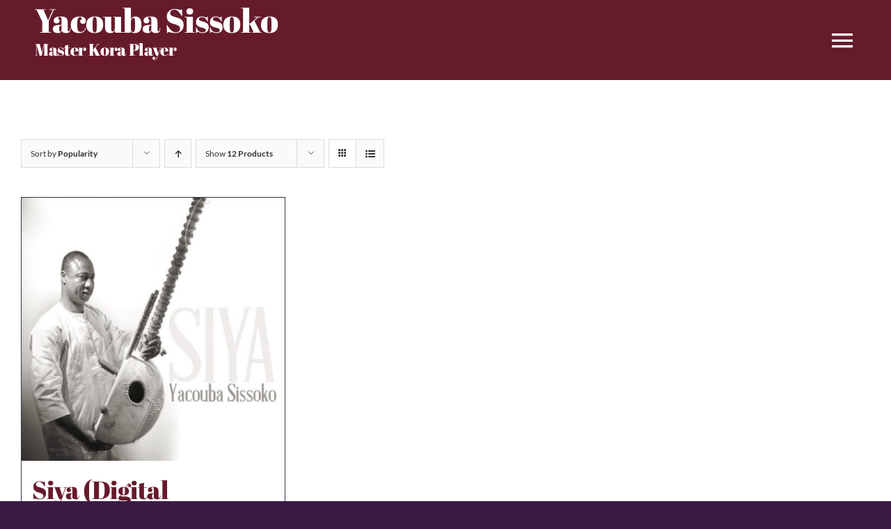

--- FILE ---
content_type: text/html; charset=UTF-8
request_url: https://yacousiskora.com/product-category/albums/?product_orderby=popularity&product_view=grid
body_size: 11758
content:
<!DOCTYPE html>
<html class="avada-html-layout-wide avada-html-header-position-top avada-html-is-archive" lang="en-US" prefix="og: http://ogp.me/ns# fb: http://ogp.me/ns/fb#">
<head>
	<meta http-equiv="X-UA-Compatible" content="IE=edge" />
	<meta http-equiv="Content-Type" content="text/html; charset=utf-8"/>
	<meta name="viewport" content="width=device-width, initial-scale=1" />
	<meta name='robots' content='index, follow, max-image-preview:large, max-snippet:-1, max-video-preview:-1' />

	<!-- This site is optimized with the Yoast SEO plugin v26.8 - https://yoast.com/product/yoast-seo-wordpress/ -->
	<title>Albums Archives - Yacouba Sissoko</title>
	<link rel="canonical" href="https://yacousiskora.com/product-category/albums/" />
	<meta property="og:locale" content="en_US" />
	<meta property="og:type" content="article" />
	<meta property="og:title" content="Albums Archives - Yacouba Sissoko" />
	<meta property="og:url" content="https://yacousiskora.com/product-category/albums/" />
	<meta property="og:site_name" content="Yacouba Sissoko" />
	<meta name="twitter:card" content="summary_large_image" />
	<script type="application/ld+json" class="yoast-schema-graph">{"@context":"https://schema.org","@graph":[{"@type":"CollectionPage","@id":"https://yacousiskora.com/product-category/albums/","url":"https://yacousiskora.com/product-category/albums/","name":"Albums Archives - Yacouba Sissoko","isPartOf":{"@id":"https://yacousiskora.com/#website"},"primaryImageOfPage":{"@id":"https://yacousiskora.com/product-category/albums/#primaryimage"},"image":{"@id":"https://yacousiskora.com/product-category/albums/#primaryimage"},"thumbnailUrl":"https://yacousiskora.com/wp-content/uploads/2022/02/siya.jpg","breadcrumb":{"@id":"https://yacousiskora.com/product-category/albums/#breadcrumb"},"inLanguage":"en-US"},{"@type":"ImageObject","inLanguage":"en-US","@id":"https://yacousiskora.com/product-category/albums/#primaryimage","url":"https://yacousiskora.com/wp-content/uploads/2022/02/siya.jpg","contentUrl":"https://yacousiskora.com/wp-content/uploads/2022/02/siya.jpg","width":544,"height":544},{"@type":"BreadcrumbList","@id":"https://yacousiskora.com/product-category/albums/#breadcrumb","itemListElement":[{"@type":"ListItem","position":1,"name":"Home","item":"https://yacousiskora.com/"},{"@type":"ListItem","position":2,"name":"Albums"}]},{"@type":"WebSite","@id":"https://yacousiskora.com/#website","url":"https://yacousiskora.com/","name":"Yacouba Sissoko","description":"Master Kora Player","potentialAction":[{"@type":"SearchAction","target":{"@type":"EntryPoint","urlTemplate":"https://yacousiskora.com/?s={search_term_string}"},"query-input":{"@type":"PropertyValueSpecification","valueRequired":true,"valueName":"search_term_string"}}],"inLanguage":"en-US"}]}</script>
	<!-- / Yoast SEO plugin. -->


<link rel='dns-prefetch' href='//www.google.com' />
<link rel='dns-prefetch' href='//www.googletagmanager.com' />
<link rel="alternate" type="application/rss+xml" title="Yacouba Sissoko &raquo; Feed" href="https://yacousiskora.com/feed/" />
<link rel="alternate" type="application/rss+xml" title="Yacouba Sissoko &raquo; Comments Feed" href="https://yacousiskora.com/comments/feed/" />
					<link rel="shortcut icon" href="https://yacousiskora.com/wp-content/uploads/2022/03/YS.jpg" type="image/x-icon" />
		
					<!-- Apple Touch Icon -->
			<link rel="apple-touch-icon" sizes="180x180" href="https://yacousiskora.com/wp-content/uploads/2022/03/YS.jpg">
		
					<!-- Android Icon -->
			<link rel="icon" sizes="192x192" href="https://yacousiskora.com/wp-content/uploads/2022/03/YS.jpg">
		
					<!-- MS Edge Icon -->
			<meta name="msapplication-TileImage" content="https://yacousiskora.com/wp-content/uploads/2022/03/YS.jpg">
				<link rel="alternate" type="application/rss+xml" title="Yacouba Sissoko &raquo; Albums Category Feed" href="https://yacousiskora.com/product-category/albums/feed/" />
				
		<meta property="og:locale" content="en_US"/>
		<meta property="og:type" content="article"/>
		<meta property="og:site_name" content="Yacouba Sissoko"/>
		<meta property="og:title" content="Albums Archives - Yacouba Sissoko"/>
				<meta property="og:url" content="https://yacousiskora.com/product/siya-2017/"/>
																				<meta property="og:image" content="https://yacousiskora.com/wp-content/uploads/2022/02/siya.jpg"/>
		<meta property="og:image:width" content="544"/>
		<meta property="og:image:height" content="544"/>
		<meta property="og:image:type" content="image/jpeg"/>
				<style id='wp-img-auto-sizes-contain-inline-css' type='text/css'>
img:is([sizes=auto i],[sizes^="auto," i]){contain-intrinsic-size:3000px 1500px}
/*# sourceURL=wp-img-auto-sizes-contain-inline-css */
</style>
<style id='woocommerce-inline-inline-css' type='text/css'>
.woocommerce form .form-row .required { visibility: visible; }
/*# sourceURL=woocommerce-inline-inline-css */
</style>
<link rel='stylesheet' id='child-style-css' href='https://yacousiskora.com/wp-content/themes/Avada-Child-Theme/style.css?ver=6.9' type='text/css' media='all' />
<link rel='stylesheet' id='fusion-dynamic-css-css' href='https://yacousiskora.com/wp-content/uploads/fusion-styles/e07cc446a8145f1b8ca2c6ab42da31f4.min.css?ver=3.11.9' type='text/css' media='all' />
<script defer type="text/javascript" src="https://yacousiskora.com/wp-includes/js/jquery/jquery.min.js?ver=3.7.1" id="jquery-core-js"></script>
<script type="text/javascript" src="https://yacousiskora.com/wp-content/cache/autoptimize/js/autoptimize_single_c923f969b35fbd0da55291880d0eef6e.js?ver=1.0" id="rcfwc-js-js" defer="defer" data-wp-strategy="defer"></script>
<script type="text/javascript" src="https://www.google.com/recaptcha/api.js?explicit&amp;hl=en_US" id="recaptcha-js" defer="defer" data-wp-strategy="defer"></script>
<script type="text/javascript" src="https://yacousiskora.com/wp-content/plugins/woocommerce/assets/js/jquery-blockui/jquery.blockUI.min.js?ver=2.7.0-wc.10.4.3" id="wc-jquery-blockui-js" defer="defer" data-wp-strategy="defer"></script>
<script type="text/javascript" id="wc-add-to-cart-js-extra">
/* <![CDATA[ */
var wc_add_to_cart_params = {"ajax_url":"/wp-admin/admin-ajax.php","wc_ajax_url":"/?wc-ajax=%%endpoint%%","i18n_view_cart":"View cart","cart_url":"https://yacousiskora.com/cart/","is_cart":"","cart_redirect_after_add":"no"};
//# sourceURL=wc-add-to-cart-js-extra
/* ]]> */
</script>
<script type="text/javascript" src="https://yacousiskora.com/wp-content/plugins/woocommerce/assets/js/frontend/add-to-cart.min.js?ver=10.4.3" id="wc-add-to-cart-js" defer="defer" data-wp-strategy="defer"></script>
<script type="text/javascript" src="https://yacousiskora.com/wp-content/plugins/woocommerce/assets/js/js-cookie/js.cookie.min.js?ver=2.1.4-wc.10.4.3" id="wc-js-cookie-js" defer="defer" data-wp-strategy="defer"></script>
<script type="text/javascript" id="woocommerce-js-extra">
/* <![CDATA[ */
var woocommerce_params = {"ajax_url":"/wp-admin/admin-ajax.php","wc_ajax_url":"/?wc-ajax=%%endpoint%%","i18n_password_show":"Show password","i18n_password_hide":"Hide password"};
//# sourceURL=woocommerce-js-extra
/* ]]> */
</script>
<script type="text/javascript" src="https://yacousiskora.com/wp-content/plugins/woocommerce/assets/js/frontend/woocommerce.min.js?ver=10.4.3" id="woocommerce-js" defer="defer" data-wp-strategy="defer"></script>

<!-- Google tag (gtag.js) snippet added by Site Kit -->
<!-- Google Analytics snippet added by Site Kit -->
<script defer type="text/javascript" src="https://www.googletagmanager.com/gtag/js?id=G-TMNBDTKH96" id="google_gtagjs-js"></script>
<script type="text/javascript" id="google_gtagjs-js-after">
/* <![CDATA[ */
window.dataLayer = window.dataLayer || [];function gtag(){dataLayer.push(arguments);}
gtag("set","linker",{"domains":["yacousiskora.com"]});
gtag("js", new Date());
gtag("set", "developer_id.dZTNiMT", true);
gtag("config", "G-TMNBDTKH96");
//# sourceURL=google_gtagjs-js-after
/* ]]> */
</script>
<link rel="https://api.w.org/" href="https://yacousiskora.com/wp-json/" /><link rel="alternate" title="JSON" type="application/json" href="https://yacousiskora.com/wp-json/wp/v2/product_cat/35" /><link rel="EditURI" type="application/rsd+xml" title="RSD" href="https://yacousiskora.com/xmlrpc.php?rsd" />
<meta name="generator" content="WordPress 6.9" />
<meta name="generator" content="WooCommerce 10.4.3" />
<meta name="generator" content="Site Kit by Google 1.170.0" /><style type="text/css" id="css-fb-visibility">@media screen and (max-width: 640px){.fusion-no-small-visibility{display:none !important;}body .sm-text-align-center{text-align:center !important;}body .sm-text-align-left{text-align:left !important;}body .sm-text-align-right{text-align:right !important;}body .sm-flex-align-center{justify-content:center !important;}body .sm-flex-align-flex-start{justify-content:flex-start !important;}body .sm-flex-align-flex-end{justify-content:flex-end !important;}body .sm-mx-auto{margin-left:auto !important;margin-right:auto !important;}body .sm-ml-auto{margin-left:auto !important;}body .sm-mr-auto{margin-right:auto !important;}body .fusion-absolute-position-small{position:absolute;top:auto;width:100%;}.awb-sticky.awb-sticky-small{ position: sticky; top: var(--awb-sticky-offset,0); }}@media screen and (min-width: 641px) and (max-width: 1024px){.fusion-no-medium-visibility{display:none !important;}body .md-text-align-center{text-align:center !important;}body .md-text-align-left{text-align:left !important;}body .md-text-align-right{text-align:right !important;}body .md-flex-align-center{justify-content:center !important;}body .md-flex-align-flex-start{justify-content:flex-start !important;}body .md-flex-align-flex-end{justify-content:flex-end !important;}body .md-mx-auto{margin-left:auto !important;margin-right:auto !important;}body .md-ml-auto{margin-left:auto !important;}body .md-mr-auto{margin-right:auto !important;}body .fusion-absolute-position-medium{position:absolute;top:auto;width:100%;}.awb-sticky.awb-sticky-medium{ position: sticky; top: var(--awb-sticky-offset,0); }}@media screen and (min-width: 1025px){.fusion-no-large-visibility{display:none !important;}body .lg-text-align-center{text-align:center !important;}body .lg-text-align-left{text-align:left !important;}body .lg-text-align-right{text-align:right !important;}body .lg-flex-align-center{justify-content:center !important;}body .lg-flex-align-flex-start{justify-content:flex-start !important;}body .lg-flex-align-flex-end{justify-content:flex-end !important;}body .lg-mx-auto{margin-left:auto !important;margin-right:auto !important;}body .lg-ml-auto{margin-left:auto !important;}body .lg-mr-auto{margin-right:auto !important;}body .fusion-absolute-position-large{position:absolute;top:auto;width:100%;}.awb-sticky.awb-sticky-large{ position: sticky; top: var(--awb-sticky-offset,0); }}</style>	<noscript><style>.woocommerce-product-gallery{ opacity: 1 !important; }</style></noscript>
			<script type="text/javascript">
			var doc = document.documentElement;
			doc.setAttribute( 'data-useragent', navigator.userAgent );
		</script>
		
	<!-- Global site tag (gtag.js) - Google Analytics -->
<script defer src="https://www.googletagmanager.com/gtag/js?id=UA-212189726-1"></script>
<script>
  window.dataLayer = window.dataLayer || [];
  function gtag(){dataLayer.push(arguments);}
  gtag('js', new Date());

  gtag('config', 'UA-212189726-1');
</script><style id='global-styles-inline-css' type='text/css'>
:root{--wp--preset--aspect-ratio--square: 1;--wp--preset--aspect-ratio--4-3: 4/3;--wp--preset--aspect-ratio--3-4: 3/4;--wp--preset--aspect-ratio--3-2: 3/2;--wp--preset--aspect-ratio--2-3: 2/3;--wp--preset--aspect-ratio--16-9: 16/9;--wp--preset--aspect-ratio--9-16: 9/16;--wp--preset--color--black: #000000;--wp--preset--color--cyan-bluish-gray: #abb8c3;--wp--preset--color--white: #ffffff;--wp--preset--color--pale-pink: #f78da7;--wp--preset--color--vivid-red: #cf2e2e;--wp--preset--color--luminous-vivid-orange: #ff6900;--wp--preset--color--luminous-vivid-amber: #fcb900;--wp--preset--color--light-green-cyan: #7bdcb5;--wp--preset--color--vivid-green-cyan: #00d084;--wp--preset--color--pale-cyan-blue: #8ed1fc;--wp--preset--color--vivid-cyan-blue: #0693e3;--wp--preset--color--vivid-purple: #9b51e0;--wp--preset--color--awb-color-1: #c5bec5;--wp--preset--color--awb-color-2: #726072;--wp--preset--color--awb-color-3: #5f476c;--wp--preset--color--awb-color-4: #661b2b;--wp--preset--color--awb-color-5: #410b2a;--wp--preset--color--awb-color-6: #410b2a;--wp--preset--color--awb-color-7: #a53adc;--wp--preset--color--awb-color-8: #3b1945;--wp--preset--color--awb-color-custom-10: #ffffff;--wp--preset--color--awb-color-custom-11: #000000;--wp--preset--gradient--vivid-cyan-blue-to-vivid-purple: linear-gradient(135deg,rgb(6,147,227) 0%,rgb(155,81,224) 100%);--wp--preset--gradient--light-green-cyan-to-vivid-green-cyan: linear-gradient(135deg,rgb(122,220,180) 0%,rgb(0,208,130) 100%);--wp--preset--gradient--luminous-vivid-amber-to-luminous-vivid-orange: linear-gradient(135deg,rgb(252,185,0) 0%,rgb(255,105,0) 100%);--wp--preset--gradient--luminous-vivid-orange-to-vivid-red: linear-gradient(135deg,rgb(255,105,0) 0%,rgb(207,46,46) 100%);--wp--preset--gradient--very-light-gray-to-cyan-bluish-gray: linear-gradient(135deg,rgb(238,238,238) 0%,rgb(169,184,195) 100%);--wp--preset--gradient--cool-to-warm-spectrum: linear-gradient(135deg,rgb(74,234,220) 0%,rgb(151,120,209) 20%,rgb(207,42,186) 40%,rgb(238,44,130) 60%,rgb(251,105,98) 80%,rgb(254,248,76) 100%);--wp--preset--gradient--blush-light-purple: linear-gradient(135deg,rgb(255,206,236) 0%,rgb(152,150,240) 100%);--wp--preset--gradient--blush-bordeaux: linear-gradient(135deg,rgb(254,205,165) 0%,rgb(254,45,45) 50%,rgb(107,0,62) 100%);--wp--preset--gradient--luminous-dusk: linear-gradient(135deg,rgb(255,203,112) 0%,rgb(199,81,192) 50%,rgb(65,88,208) 100%);--wp--preset--gradient--pale-ocean: linear-gradient(135deg,rgb(255,245,203) 0%,rgb(182,227,212) 50%,rgb(51,167,181) 100%);--wp--preset--gradient--electric-grass: linear-gradient(135deg,rgb(202,248,128) 0%,rgb(113,206,126) 100%);--wp--preset--gradient--midnight: linear-gradient(135deg,rgb(2,3,129) 0%,rgb(40,116,252) 100%);--wp--preset--font-size--small: 12px;--wp--preset--font-size--medium: 20px;--wp--preset--font-size--large: 24px;--wp--preset--font-size--x-large: 42px;--wp--preset--font-size--normal: 16px;--wp--preset--font-size--xlarge: 32px;--wp--preset--font-size--huge: 48px;--wp--preset--spacing--20: 0.44rem;--wp--preset--spacing--30: 0.67rem;--wp--preset--spacing--40: 1rem;--wp--preset--spacing--50: 1.5rem;--wp--preset--spacing--60: 2.25rem;--wp--preset--spacing--70: 3.38rem;--wp--preset--spacing--80: 5.06rem;--wp--preset--shadow--natural: 6px 6px 9px rgba(0, 0, 0, 0.2);--wp--preset--shadow--deep: 12px 12px 50px rgba(0, 0, 0, 0.4);--wp--preset--shadow--sharp: 6px 6px 0px rgba(0, 0, 0, 0.2);--wp--preset--shadow--outlined: 6px 6px 0px -3px rgb(255, 255, 255), 6px 6px rgb(0, 0, 0);--wp--preset--shadow--crisp: 6px 6px 0px rgb(0, 0, 0);}:where(.is-layout-flex){gap: 0.5em;}:where(.is-layout-grid){gap: 0.5em;}body .is-layout-flex{display: flex;}.is-layout-flex{flex-wrap: wrap;align-items: center;}.is-layout-flex > :is(*, div){margin: 0;}body .is-layout-grid{display: grid;}.is-layout-grid > :is(*, div){margin: 0;}:where(.wp-block-columns.is-layout-flex){gap: 2em;}:where(.wp-block-columns.is-layout-grid){gap: 2em;}:where(.wp-block-post-template.is-layout-flex){gap: 1.25em;}:where(.wp-block-post-template.is-layout-grid){gap: 1.25em;}.has-black-color{color: var(--wp--preset--color--black) !important;}.has-cyan-bluish-gray-color{color: var(--wp--preset--color--cyan-bluish-gray) !important;}.has-white-color{color: var(--wp--preset--color--white) !important;}.has-pale-pink-color{color: var(--wp--preset--color--pale-pink) !important;}.has-vivid-red-color{color: var(--wp--preset--color--vivid-red) !important;}.has-luminous-vivid-orange-color{color: var(--wp--preset--color--luminous-vivid-orange) !important;}.has-luminous-vivid-amber-color{color: var(--wp--preset--color--luminous-vivid-amber) !important;}.has-light-green-cyan-color{color: var(--wp--preset--color--light-green-cyan) !important;}.has-vivid-green-cyan-color{color: var(--wp--preset--color--vivid-green-cyan) !important;}.has-pale-cyan-blue-color{color: var(--wp--preset--color--pale-cyan-blue) !important;}.has-vivid-cyan-blue-color{color: var(--wp--preset--color--vivid-cyan-blue) !important;}.has-vivid-purple-color{color: var(--wp--preset--color--vivid-purple) !important;}.has-black-background-color{background-color: var(--wp--preset--color--black) !important;}.has-cyan-bluish-gray-background-color{background-color: var(--wp--preset--color--cyan-bluish-gray) !important;}.has-white-background-color{background-color: var(--wp--preset--color--white) !important;}.has-pale-pink-background-color{background-color: var(--wp--preset--color--pale-pink) !important;}.has-vivid-red-background-color{background-color: var(--wp--preset--color--vivid-red) !important;}.has-luminous-vivid-orange-background-color{background-color: var(--wp--preset--color--luminous-vivid-orange) !important;}.has-luminous-vivid-amber-background-color{background-color: var(--wp--preset--color--luminous-vivid-amber) !important;}.has-light-green-cyan-background-color{background-color: var(--wp--preset--color--light-green-cyan) !important;}.has-vivid-green-cyan-background-color{background-color: var(--wp--preset--color--vivid-green-cyan) !important;}.has-pale-cyan-blue-background-color{background-color: var(--wp--preset--color--pale-cyan-blue) !important;}.has-vivid-cyan-blue-background-color{background-color: var(--wp--preset--color--vivid-cyan-blue) !important;}.has-vivid-purple-background-color{background-color: var(--wp--preset--color--vivid-purple) !important;}.has-black-border-color{border-color: var(--wp--preset--color--black) !important;}.has-cyan-bluish-gray-border-color{border-color: var(--wp--preset--color--cyan-bluish-gray) !important;}.has-white-border-color{border-color: var(--wp--preset--color--white) !important;}.has-pale-pink-border-color{border-color: var(--wp--preset--color--pale-pink) !important;}.has-vivid-red-border-color{border-color: var(--wp--preset--color--vivid-red) !important;}.has-luminous-vivid-orange-border-color{border-color: var(--wp--preset--color--luminous-vivid-orange) !important;}.has-luminous-vivid-amber-border-color{border-color: var(--wp--preset--color--luminous-vivid-amber) !important;}.has-light-green-cyan-border-color{border-color: var(--wp--preset--color--light-green-cyan) !important;}.has-vivid-green-cyan-border-color{border-color: var(--wp--preset--color--vivid-green-cyan) !important;}.has-pale-cyan-blue-border-color{border-color: var(--wp--preset--color--pale-cyan-blue) !important;}.has-vivid-cyan-blue-border-color{border-color: var(--wp--preset--color--vivid-cyan-blue) !important;}.has-vivid-purple-border-color{border-color: var(--wp--preset--color--vivid-purple) !important;}.has-vivid-cyan-blue-to-vivid-purple-gradient-background{background: var(--wp--preset--gradient--vivid-cyan-blue-to-vivid-purple) !important;}.has-light-green-cyan-to-vivid-green-cyan-gradient-background{background: var(--wp--preset--gradient--light-green-cyan-to-vivid-green-cyan) !important;}.has-luminous-vivid-amber-to-luminous-vivid-orange-gradient-background{background: var(--wp--preset--gradient--luminous-vivid-amber-to-luminous-vivid-orange) !important;}.has-luminous-vivid-orange-to-vivid-red-gradient-background{background: var(--wp--preset--gradient--luminous-vivid-orange-to-vivid-red) !important;}.has-very-light-gray-to-cyan-bluish-gray-gradient-background{background: var(--wp--preset--gradient--very-light-gray-to-cyan-bluish-gray) !important;}.has-cool-to-warm-spectrum-gradient-background{background: var(--wp--preset--gradient--cool-to-warm-spectrum) !important;}.has-blush-light-purple-gradient-background{background: var(--wp--preset--gradient--blush-light-purple) !important;}.has-blush-bordeaux-gradient-background{background: var(--wp--preset--gradient--blush-bordeaux) !important;}.has-luminous-dusk-gradient-background{background: var(--wp--preset--gradient--luminous-dusk) !important;}.has-pale-ocean-gradient-background{background: var(--wp--preset--gradient--pale-ocean) !important;}.has-electric-grass-gradient-background{background: var(--wp--preset--gradient--electric-grass) !important;}.has-midnight-gradient-background{background: var(--wp--preset--gradient--midnight) !important;}.has-small-font-size{font-size: var(--wp--preset--font-size--small) !important;}.has-medium-font-size{font-size: var(--wp--preset--font-size--medium) !important;}.has-large-font-size{font-size: var(--wp--preset--font-size--large) !important;}.has-x-large-font-size{font-size: var(--wp--preset--font-size--x-large) !important;}
/*# sourceURL=global-styles-inline-css */
</style>
<link rel='stylesheet' id='wc-stripe-blocks-checkout-style-css' href='https://yacousiskora.com/wp-content/cache/autoptimize/css/autoptimize_single_8603fd0f67260e4e152c0dcb8f719109.css?ver=5149cca93b0373758856' type='text/css' media='all' />
</head>

<body class="archive tax-product_cat term-albums term-35 wp-theme-Avada wp-child-theme-Avada-Child-Theme theme-Avada woocommerce woocommerce-page woocommerce-no-js fusion-image-hovers fusion-pagination-sizing fusion-button_type-flat fusion-button_span-no fusion-button_gradient-linear avada-image-rollover-circle-no avada-image-rollover-yes avada-image-rollover-direction-left fusion-body ltr fusion-sticky-header no-tablet-sticky-header no-mobile-slidingbar no-mobile-totop fusion-disable-outline fusion-sub-menu-fade mobile-logo-pos-left layout-wide-mode avada-has-boxed-modal-shadow-none layout-scroll-offset-full avada-has-zero-margin-offset-top fusion-top-header menu-text-align-center fusion-woo-product-design-classic fusion-woo-shop-page-columns-4 fusion-woo-related-columns-4 fusion-woo-archive-page-columns-3 avada-has-woo-gallery-disabled woo-sale-badge-circle woo-outofstock-badge-top_bar mobile-menu-design-modern fusion-show-pagination-text fusion-header-layout-v6 avada-responsive avada-footer-fx-none avada-menu-highlight-style-bar fusion-search-form-classic fusion-main-menu-search-dropdown fusion-avatar-square avada-sticky-shrinkage avada-dropdown-styles avada-blog-layout-timeline avada-blog-archive-layout-large avada-header-shadow-no avada-menu-icon-position-left avada-has-megamenu-shadow avada-has-mainmenu-dropdown-divider avada-has-header-100-width avada-has-pagetitle-bg-full avada-has-100-footer avada-has-breadcrumb-mobile-hidden avada-has-titlebar-hide avada-has-pagination-padding avada-flyout-menu-direction-fade avada-ec-views-v1" data-awb-post-id="1522">
		<a class="skip-link screen-reader-text" href="#content">Skip to content</a>

	<div id="boxed-wrapper">
		
		<div id="wrapper" class="fusion-wrapper">
			<div id="home" style="position:relative;top:-1px;"></div>
												<div class="fusion-tb-header"><div class="fusion-fullwidth fullwidth-box fusion-builder-row-1 fusion-flex-container hundred-percent-fullwidth non-hundred-percent-height-scrolling fusion-sticky-container fusion-custom-z-index fusion-absolute-container fusion-absolute-position-medium fusion-absolute-position-large" style="--link_hover_color: var(--awb-color1);--link_color: var(--awb-custom10);--awb-border-radius-top-left:0px;--awb-border-radius-top-right:0px;--awb-border-radius-bottom-right:0px;--awb-border-radius-bottom-left:0px;--awb-z-index:99999;--awb-padding-right:50px;--awb-padding-left:50px;--awb-padding-top-small:10px;--awb-padding-right-small:15px;--awb-padding-bottom-small:10px;--awb-padding-left-small:15px;--awb-min-height:100px;--awb-background-color:var(--awb-color4);--awb-sticky-background-color:var(--awb-color4) !important;--awb-sticky-height:80px !important;--awb-flex-wrap:wrap;" data-transition-offset="0" data-scroll-offset="0" data-sticky-height-transition="1" data-sticky-medium-visibility="1" data-sticky-large-visibility="1" ><div class="fusion-builder-row fusion-row fusion-flex-align-items-center fusion-flex-content-wrap" style="width:104% !important;max-width:104% !important;margin-left: calc(-4% / 2 );margin-right: calc(-4% / 2 );"><div class="fusion-layout-column fusion_builder_column fusion-builder-column-0 fusion_builder_column_1_2 1_2 fusion-flex-column" style="--awb-bg-size:cover;--awb-width-large:50%;--awb-margin-top-large:0px;--awb-spacing-right-large:3.84%;--awb-margin-bottom-large:0px;--awb-spacing-left-large:3.84%;--awb-width-medium:50%;--awb-order-medium:0;--awb-spacing-right-medium:3.84%;--awb-spacing-left-medium:3.84%;--awb-width-small:60%;--awb-order-small:0;--awb-spacing-right-small:3.2%;--awb-spacing-left-small:3.2%;"><div class="fusion-column-wrapper fusion-column-has-shadow fusion-flex-justify-content-center fusion-content-layout-column"><div class="fusion-title title fusion-title-1 fusion-title-text fusion-title-size-one" style="--awb-text-color:#ffffff;--awb-margin-top:0px;--awb-margin-bottom:0px;--awb-link-color:#ffffff;--awb-font-size:3em;"><div class="title-sep-container title-sep-container-left fusion-no-large-visibility fusion-no-medium-visibility fusion-no-small-visibility"><div class="title-sep sep- sep-solid" style="border-color:var(--awb-color5);"></div></div><span class="awb-title-spacer fusion-no-large-visibility fusion-no-medium-visibility fusion-no-small-visibility"></span><h1 class="fusion-title-heading title-heading-left fusion-responsive-typography-calculated" style="margin:0;font-size:1em;--fontSize:48;line-height:var(--awb-typography1-line-height);"><a href="https://yacousiskora.com/" class="awb-custom-text-color awb-custom-text-hover-color" target="_self">Yacouba Sissoko</a></h1><span class="awb-title-spacer"></span><div class="title-sep-container title-sep-container-right"><div class="title-sep sep- sep-solid" style="border-color:var(--awb-color5);"></div></div></div><div class="fusion-title title fusion-title-2 fusion-title-text fusion-title-size-one" style="--awb-text-color:#ffffff;--awb-margin-top:0px;--awb-link-color:#ffffff;--awb-font-size:1.5em;"><div class="title-sep-container title-sep-container-left fusion-no-large-visibility fusion-no-medium-visibility fusion-no-small-visibility"><div class="title-sep sep- sep-solid" style="border-color:var(--awb-color5);"></div></div><span class="awb-title-spacer fusion-no-large-visibility fusion-no-medium-visibility fusion-no-small-visibility"></span><h1 class="fusion-title-heading title-heading-left fusion-responsive-typography-calculated" style="margin:0;font-size:1em;--fontSize:24;line-height:var(--awb-typography1-line-height);"><a href="https://yacousiskora.com/" class="awb-custom-text-color awb-custom-text-hover-color" target="_self">Master Kora Player</a></h1><span class="awb-title-spacer"></span><div class="title-sep-container title-sep-container-right"><div class="title-sep sep- sep-solid" style="border-color:var(--awb-color5);"></div></div></div></div></div><div class="fusion-layout-column fusion_builder_column fusion-builder-column-1 fusion_builder_column_1_2 1_2 fusion-flex-column" style="--awb-bg-size:cover;--awb-width-large:50%;--awb-margin-top-large:0px;--awb-spacing-right-large:3.84%;--awb-margin-bottom-large:0px;--awb-spacing-left-large:0px;--awb-width-medium:50%;--awb-order-medium:0;--awb-spacing-right-medium:3.84%;--awb-spacing-left-medium:0px;--awb-width-small:40%;--awb-order-small:0;--awb-spacing-right-small:4.8%;--awb-spacing-left-small:0px;"><div class="fusion-column-wrapper fusion-column-has-shadow fusion-flex-justify-content-center fusion-content-layout-column"><nav class="awb-menu awb-menu_row awb-menu_em-click mobile-mode-collapse-to-button awb-menu_icons-left awb-menu_dc-no mobile-trigger-fullwidth-off awb-menu_mobile-toggle awb-menu_indent-left mobile-size-full-absolute loading mega-menu-loading awb-menu_desktop awb-menu_flyout awb-menu_flyout__fade" style="--awb-text-transform:none;--awb-justify-content:flex-end;--awb-items-padding-left:20px;--awb-color:var(--awb-custom10);--awb-active-color:#ffffff;--awb-submenu-color:rgba(255,255,255,0.5);--awb-submenu-bg:var(--awb-color4);--awb-submenu-sep-color:rgba(226,226,226,0);--awb-submenu-items-padding-top:25px;--awb-submenu-items-padding-bottom:25px;--awb-submenu-active-bg:rgba(249,249,251,0);--awb-submenu-active-color:#ffffff;--awb-submenu-font-size:35px;--awb-submenu-text-transform:none;--awb-icons-size:40;--awb-icons-color:#ffffff;--awb-icons-hover-color:#ffffff;--awb-main-justify-content:flex-start;--awb-trigger-padding-right:0px;--awb-flyout-close-color:#ffffff;--awb-flyout-active-close-color:var(--awb-custom10);--awb-mobile-justify:flex-start;--awb-mobile-caret-left:auto;--awb-mobile-caret-right:0;--awb-fusion-font-family-typography:inherit;--awb-fusion-font-style-typography:normal;--awb-fusion-font-weight-typography:400;--awb-fusion-font-family-submenu-typography:&quot;Lato&quot;;--awb-fusion-font-style-submenu-typography:normal;--awb-fusion-font-weight-submenu-typography:300;--awb-fusion-font-family-mobile-typography:inherit;--awb-fusion-font-style-mobile-typography:normal;--awb-fusion-font-weight-mobile-typography:400;" aria-label="Music Flyout Menu" data-breakpoint="0" data-count="0" data-transition-type="fade" data-transition-time="300"><button type="button" class="awb-menu__flyout-close" onClick="fusionNavCloseFlyoutSub(this);"></button><ul id="menu-music-flyout-menu" class="fusion-menu awb-menu__main-ul awb-menu__main-ul_row"><li  id="menu-item-1289"  class="menu-item menu-item-type-custom menu-item-object-custom menu-item-has-children menu-item-1289 awb-menu__li awb-menu__main-li awb-menu__main-li_regular fusion-flyout-menu-item-last awb-flyout-top-level-no-link"  data-item-id="1289"><span class="awb-menu__main-background-default awb-menu__main-background-default_fade"></span><span class="awb-menu__main-background-active awb-menu__main-background-active_fade"></span><a  href="#" class="awb-menu__main-a awb-menu__main-a_regular awb-menu__main-a_icon-only fusion-flex-link"><span class="awb-menu__i awb-menu__i_main fusion-megamenu-icon"><i class="glyphicon music-menu" aria-hidden="true"></i></span><span class="menu-text"><span class="menu-title menu-title_no-desktop">Pages</span></span></a><button type="button" aria-label="Open submenu of Pages" aria-expanded="false" class="awb-menu__open-nav-submenu_mobile awb-menu__open-nav-submenu_click awb-menu__open-nav-submenu_main"></button><ul class="awb-menu__sub-ul awb-menu__sub-ul_main"><li  id="menu-item-1295"  class="menu-item menu-item-type-post_type menu-item-object-page menu-item-home menu-item-1295 awb-menu__li awb-menu__sub-li" ><a  href="https://yacousiskora.com/" class="awb-menu__sub-a"><span>Home</span></a></li><li  id="menu-item-1294"  class="menu-item menu-item-type-post_type menu-item-object-page menu-item-1294 awb-menu__li awb-menu__sub-li" ><a  href="https://yacousiskora.com/meet-the-band/" class="awb-menu__sub-a"><span>Meet Yacouba</span></a></li><li  id="menu-item-1400"  class="menu-item menu-item-type-post_type menu-item-object-page menu-item-1400 awb-menu__li awb-menu__sub-li" ><a  href="https://yacousiskora.com/media/" class="awb-menu__sub-a"><span>Media</span></a></li><li  id="menu-item-1293"  class="menu-item menu-item-type-post_type menu-item-object-page menu-item-1293 awb-menu__li awb-menu__sub-li" ><a  href="https://yacousiskora.com/live-dates/" class="awb-menu__sub-a"><span>Live Dates</span></a></li><li  id="menu-item-1531"  class="menu-item menu-item-type-post_type menu-item-object-page menu-item-1531 awb-menu__li awb-menu__sub-li" ><a  href="https://yacousiskora.com/shop/" class="awb-menu__sub-a"><span>Listen &#038; Shop</span></a></li><li  id="menu-item-1291"  class="menu-item menu-item-type-post_type menu-item-object-page menu-item-1291 awb-menu__li awb-menu__sub-li" ><a  href="https://yacousiskora.com/contact/" class="awb-menu__sub-a"><span>Contact</span></a></li></ul></li></ul></nav></div></div></div></div>
</div>		<div id="sliders-container" class="fusion-slider-visibility">
					</div>
											
			
						<main id="main" class="clearfix ">
				<div class="fusion-row" style="">
		<div class="woocommerce-container">
			<section id="content" class=" full-width" style="width: 100%;">
		<header class="woocommerce-products-header">
	
	</header>
<div class="woocommerce-notices-wrapper"></div>
<div class="catalog-ordering fusion-clearfix">
			<div class="orderby-order-container">
			<ul class="orderby order-dropdown">
				<li>
					<span class="current-li">
						<span class="current-li-content">
														<a aria-haspopup="true">Sort by <strong>Popularity</strong></a>
						</span>
					</span>
					<ul>
																			<li class="">
																<a href="?product_orderby=default&product_view=grid">Sort by <strong>Default Order</strong></a>
							</li>
												<li class="">
														<a href="?product_orderby=name&product_view=grid">Sort by <strong>Name</strong></a>
						</li>
						<li class="">
														<a href="?product_orderby=price&product_view=grid">Sort by <strong>Price</strong></a>
						</li>
						<li class="">
														<a href="?product_orderby=date&product_view=grid">Sort by <strong>Date</strong></a>
						</li>
						<li class="current">
														<a href="?product_orderby=popularity&product_view=grid">Sort by <strong>Popularity</strong></a>
						</li>

													<li class="">
																<a href="?product_orderby=rating&product_view=grid">Sort by <strong>Rating</strong></a>
							</li>
											</ul>
				</li>
			</ul>

			<ul class="order">
															<li class="desc"><a aria-label="Ascending order" aria-haspopup="true" href="?product_orderby=popularity&product_view=grid&product_order=asc"><i class="awb-icon-arrow-down2 icomoon-up" aria-hidden="true"></i></a></li>
												</ul>
		</div>

		<ul class="sort-count order-dropdown">
			<li>
				<span class="current-li">
					<a aria-haspopup="true">
						Show <strong>12 Products</strong>						</a>
					</span>
				<ul>
					<li class="current">
						<a href="?product_orderby=popularity&product_view=grid&product_count=12">
							Show <strong>12 Products</strong>						</a>
					</li>
					<li class="">
						<a href="?product_orderby=popularity&product_view=grid&product_count=24">
							Show <strong>24 Products</strong>						</a>
					</li>
					<li class="">
						<a href="?product_orderby=popularity&product_view=grid&product_count=36">
							Show <strong>36 Products</strong>						</a>
					</li>
				</ul>
			</li>
		</ul>
	
																<ul class="fusion-grid-list-view">
			<li class="fusion-grid-view-li active-view">
				<a class="fusion-grid-view" aria-label="View as grid" aria-haspopup="true" href="?product_orderby=popularity&product_view=grid"><i class="awb-icon-grid icomoon-grid" aria-hidden="true"></i></a>
			</li>
			<li class="fusion-list-view-li">
				<a class="fusion-list-view" aria-haspopup="true" aria-label="View as list" href="?product_orderby=popularity&product_view=list"><i class="awb-icon-list icomoon-list" aria-hidden="true"></i></a>
			</li>
		</ul>
	</div>
<ul class="products clearfix products-3">
<li class="product type-product post-1522 status-publish first instock product_cat-albums has-post-thumbnail downloadable virtual purchasable product-type-simple product-grid-view">
	<div class="fusion-product-wrapper">
<a href="https://yacousiskora.com/product/siya-2017/" class="product-images" aria-label="Siya (Digital Download)">

<div class="featured-image">
		<img width="500" height="500" src="https://yacousiskora.com/wp-content/uploads/2022/02/siya-500x500.jpg" class="attachment-woocommerce_thumbnail size-woocommerce_thumbnail lazyload wp-post-image" alt="" decoding="async" fetchpriority="high" srcset="data:image/svg+xml,%3Csvg%20xmlns%3D%27http%3A%2F%2Fwww.w3.org%2F2000%2Fsvg%27%20width%3D%27544%27%20height%3D%27544%27%20viewBox%3D%270%200%20544%20544%27%3E%3Crect%20width%3D%27544%27%20height%3D%27544%27%20fill-opacity%3D%220%22%2F%3E%3C%2Fsvg%3E" data-orig-src="https://yacousiskora.com/wp-content/uploads/2022/02/siya-500x500.jpg" data-srcset="https://yacousiskora.com/wp-content/uploads/2022/02/siya-66x66.jpg 66w, https://yacousiskora.com/wp-content/uploads/2022/02/siya-150x150.jpg 150w, https://yacousiskora.com/wp-content/uploads/2022/02/siya-200x200.jpg 200w, https://yacousiskora.com/wp-content/uploads/2022/02/siya-300x300.jpg 300w, https://yacousiskora.com/wp-content/uploads/2022/02/siya-400x400.jpg 400w, https://yacousiskora.com/wp-content/uploads/2022/02/siya-500x500.jpg 500w, https://yacousiskora.com/wp-content/uploads/2022/02/siya.jpg 544w" data-sizes="auto" />
						<div class="cart-loading"><i class="awb-icon-spinner" aria-hidden="true"></i></div>
			</div>
</a>
<div class="fusion-product-content">
	<div class="product-details">
		<div class="product-details-container">
<h3 class="product-title">
	<a href="https://yacousiskora.com/product/siya-2017/">
		Siya (Digital Download)	</a>
</h3>
<div class="fusion-price-rating">

	<span class="price"><span class="woocommerce-Price-amount amount"><bdi><span class="woocommerce-Price-currencySymbol">&#36;</span>9.99</bdi></span></span>
		</div>
	</div>
</div>


	<div class="product-buttons">
		<div class="fusion-content-sep sep-single sep-solid"></div>
		<div class="product-buttons-container clearfix">
<a href="/product-category/albums/?product_orderby=popularity&#038;product_view=grid&#038;add-to-cart=1522"  data-quantity="1" class="button product_type_simple add_to_cart_button ajax_add_to_cart" data-product_id="1522" data-product_sku="" aria-label="Add to cart: &ldquo;Siya (Digital Download)&rdquo;" rel="nofollow">Add to cart</a>
<a href="https://yacousiskora.com/product/siya-2017/" class="show_details_button">
	Details</a>


	</div>
	</div>

	</div> </div>
</li>
</ul>

	</section>
</div>
						
					</div>  <!-- fusion-row -->
				</main>  <!-- #main -->
				
				
								
					<div class="fusion-tb-footer fusion-footer"><div class="fusion-footer-widget-area fusion-widget-area"><div class="fusion-fullwidth fullwidth-box fusion-builder-row-2 fusion-flex-container hundred-percent-fullwidth non-hundred-percent-height-scrolling" style="--link_hover_color: var(--awb-color1);--link_color: var(--awb-custom10);--awb-border-radius-top-left:0px;--awb-border-radius-top-right:0px;--awb-border-radius-bottom-right:0px;--awb-border-radius-bottom-left:0px;--awb-padding-top:60px;--awb-padding-right:60px;--awb-padding-bottom:60px;--awb-padding-left:60px;--awb-background-color:var(--awb-color4);--awb-flex-wrap:wrap;" ><div class="fusion-builder-row fusion-row fusion-flex-align-items-flex-start fusion-flex-content-wrap" style="width:104% !important;max-width:104% !important;margin-left: calc(-4% / 2 );margin-right: calc(-4% / 2 );"><div class="fusion-layout-column fusion_builder_column fusion-builder-column-2 fusion_builder_column_1_4 1_4 fusion-flex-column" style="--awb-bg-size:cover;--awb-width-large:25%;--awb-margin-top-large:0px;--awb-spacing-right-large:7.68%;--awb-margin-bottom-large:0px;--awb-spacing-left-large:7.68%;--awb-width-medium:33.333333333333%;--awb-order-medium:0;--awb-spacing-right-medium:5.76%;--awb-spacing-left-medium:5.76%;--awb-width-small:100%;--awb-order-small:0;--awb-spacing-right-small:1.92%;--awb-spacing-left-small:1.92%;"><div class="fusion-column-wrapper fusion-column-has-shadow fusion-flex-justify-content-flex-start fusion-content-layout-column"><div class="fusion-title title fusion-title-3 fusion-title-text fusion-title-size-one" style="--awb-text-color:#ffffff;--awb-margin-top:0px;--awb-margin-bottom:0px;--awb-link-color:#ffffff;--awb-font-size:3em;"><div class="title-sep-container title-sep-container-left fusion-no-large-visibility fusion-no-medium-visibility fusion-no-small-visibility"><div class="title-sep sep- sep-solid" style="border-color:var(--awb-color5);"></div></div><span class="awb-title-spacer fusion-no-large-visibility fusion-no-medium-visibility fusion-no-small-visibility"></span><h1 class="fusion-title-heading title-heading-left fusion-responsive-typography-calculated" style="margin:0;font-size:1em;--fontSize:48;line-height:var(--awb-typography1-line-height);"><a href="https://yacousiskora.com/" class="awb-custom-text-color awb-custom-text-hover-color" target="_self">Yacouba Sissoko</a></h1><span class="awb-title-spacer"></span><div class="title-sep-container title-sep-container-right"><div class="title-sep sep- sep-solid" style="border-color:var(--awb-color5);"></div></div></div>
<div class="fusion-title title fusion-title-4 fusion-title-text fusion-title-size-one" style="--awb-text-color:#ffffff;--awb-margin-top:0px;--awb-link-color:#ffffff;--awb-font-size:1.5em;"><div class="title-sep-container title-sep-container-left fusion-no-large-visibility fusion-no-medium-visibility fusion-no-small-visibility"><div class="title-sep sep- sep-solid" style="border-color:var(--awb-color5);"></div></div><span class="awb-title-spacer fusion-no-large-visibility fusion-no-medium-visibility fusion-no-small-visibility"></span><h1 class="fusion-title-heading title-heading-left fusion-responsive-typography-calculated" style="margin:0;font-size:1em;--fontSize:24;line-height:var(--awb-typography1-line-height);"><a href="https://yacousiskora.com/" class="awb-custom-text-color awb-custom-text-hover-color" target="_self">Master Kora Player</a></h1><span class="awb-title-spacer"></span><div class="title-sep-container title-sep-container-right"><div class="title-sep sep- sep-solid" style="border-color:var(--awb-color5);"></div></div></div>
</div></div><div class="fusion-layout-column fusion_builder_column fusion-builder-column-3 fusion_builder_column_3_4 3_4 fusion-flex-column" style="--awb-bg-size:cover;--awb-width-large:75%;--awb-margin-top-large:0px;--awb-spacing-right-large:2.56%;--awb-margin-bottom-large:0px;--awb-spacing-left-large:2.56%;--awb-width-medium:66.666666666667%;--awb-order-medium:0;--awb-spacing-right-medium:2.88%;--awb-spacing-left-medium:2.88%;--awb-width-small:100%;--awb-order-small:0;--awb-spacing-right-small:1.92%;--awb-spacing-left-small:1.92%;"><div class="fusion-column-wrapper fusion-column-has-shadow fusion-flex-justify-content-flex-start fusion-content-layout-column"><nav class="awb-menu awb-menu_row awb-menu_em-hover mobile-mode-collapse-to-button awb-menu_icons-left awb-menu_dc-yes mobile-trigger-fullwidth-off awb-menu_mobile-toggle awb-menu_indent-left mobile-size-full-absolute loading mega-menu-loading awb-menu_desktop awb-menu_dropdown awb-menu_expand-right awb-menu_transition-fade fusion-no-small-visibility" style="--awb-font-size:18px;--awb-text-transform:none;--awb-gap:25px;--awb-justify-content:center;--awb-color:rgba(255,255,255,0.33);--awb-active-color:#ffffff;--awb-submenu-text-transform:none;--awb-main-justify-content:flex-start;--awb-mobile-justify:flex-start;--awb-mobile-caret-left:auto;--awb-mobile-caret-right:0;--awb-fusion-font-family-typography:inherit;--awb-fusion-font-style-typography:normal;--awb-fusion-font-weight-typography:400;--awb-fusion-font-family-submenu-typography:inherit;--awb-fusion-font-style-submenu-typography:normal;--awb-fusion-font-weight-submenu-typography:400;--awb-fusion-font-family-mobile-typography:inherit;--awb-fusion-font-style-mobile-typography:normal;--awb-fusion-font-weight-mobile-typography:400;" aria-label="Music Main Menu" data-breakpoint="0" data-count="1" data-transition-type="fade" data-transition-time="300" data-expand="right"><ul id="menu-music-main-menu" class="fusion-menu awb-menu__main-ul awb-menu__main-ul_row"><li  id="menu-item-1337"  class="menu-item menu-item-type-post_type menu-item-object-page menu-item-home menu-item-1337 awb-menu__li awb-menu__main-li awb-menu__main-li_regular"  data-item-id="1337"><span class="awb-menu__main-background-default awb-menu__main-background-default_fade"></span><span class="awb-menu__main-background-active awb-menu__main-background-active_fade"></span><a  href="https://yacousiskora.com/" class="awb-menu__main-a awb-menu__main-a_regular"><span class="menu-text">Home</span></a></li><li  id="menu-item-21"  class="menu-item menu-item-type-post_type menu-item-object-page menu-item-21 awb-menu__li awb-menu__main-li awb-menu__main-li_regular"  data-item-id="21"><span class="awb-menu__main-background-default awb-menu__main-background-default_fade"></span><span class="awb-menu__main-background-active awb-menu__main-background-active_fade"></span><a  href="https://yacousiskora.com/meet-the-band/" class="awb-menu__main-a awb-menu__main-a_regular"><span class="menu-text">Meet Yacouba</span></a></li><li  id="menu-item-1406"  class="menu-item menu-item-type-post_type menu-item-object-page menu-item-1406 awb-menu__li awb-menu__main-li awb-menu__main-li_regular"  data-item-id="1406"><span class="awb-menu__main-background-default awb-menu__main-background-default_fade"></span><span class="awb-menu__main-background-active awb-menu__main-background-active_fade"></span><a  href="https://yacousiskora.com/media/" class="awb-menu__main-a awb-menu__main-a_regular"><span class="menu-text">Media</span></a></li><li  id="menu-item-20"  class="menu-item menu-item-type-post_type menu-item-object-page menu-item-20 awb-menu__li awb-menu__main-li awb-menu__main-li_regular"  data-item-id="20"><span class="awb-menu__main-background-default awb-menu__main-background-default_fade"></span><span class="awb-menu__main-background-active awb-menu__main-background-active_fade"></span><a  href="https://yacousiskora.com/live-dates/" class="awb-menu__main-a awb-menu__main-a_regular"><span class="menu-text">Live Dates</span></a></li><li  id="menu-item-878"  class="menu-item menu-item-type-post_type menu-item-object-page menu-item-878 awb-menu__li awb-menu__main-li awb-menu__main-li_regular"  data-item-id="878"><span class="awb-menu__main-background-default awb-menu__main-background-default_fade"></span><span class="awb-menu__main-background-active awb-menu__main-background-active_fade"></span><a  href="https://yacousiskora.com/contact/" class="awb-menu__main-a awb-menu__main-a_regular"><span class="menu-text">Contact</span></a></li></ul></nav></div></div></div></div><div class="fusion-fullwidth fullwidth-box fusion-builder-row-3 fusion-flex-container hundred-percent-fullwidth non-hundred-percent-height-scrolling" style="--awb-border-radius-top-left:0px;--awb-border-radius-top-right:0px;--awb-border-radius-bottom-right:0px;--awb-border-radius-bottom-left:0px;--awb-padding-top:30px;--awb-padding-right:60px;--awb-padding-bottom:30px;--awb-padding-left:60px;--awb-background-color:var(--awb-color1);--awb-flex-wrap:wrap;" ><div class="fusion-builder-row fusion-row fusion-flex-align-items-center fusion-flex-content-wrap" style="width:104% !important;max-width:104% !important;margin-left: calc(-4% / 2 );margin-right: calc(-4% / 2 );"><div class="fusion-layout-column fusion_builder_column fusion-builder-column-4 fusion_builder_column_2_3 2_3 fusion-flex-column" style="--awb-bg-size:cover;--awb-width-large:66.666666666667%;--awb-margin-top-large:0px;--awb-spacing-right-large:2.88%;--awb-margin-bottom-large:0px;--awb-spacing-left-large:2.88%;--awb-width-medium:100%;--awb-order-medium:0;--awb-spacing-right-medium:1.92%;--awb-spacing-left-medium:1.92%;--awb-width-small:100%;--awb-order-small:0;--awb-spacing-right-small:1.92%;--awb-spacing-left-small:1.92%;"><div class="fusion-column-wrapper fusion-column-has-shadow fusion-flex-justify-content-flex-start fusion-content-layout-column"><div class="fusion-text fusion-text-1 md-text-align-center sm-text-align-center" style="--awb-font-size:14px;--awb-text-transform:none;"><p>© Copyright  2026   |   All Rights Reserved   |   Site built by <a href='https://www.mnemonicsmedia.com' target='_blank'>Mnemonics Media</a>     |</p>
</div></div></div><div class="fusion-layout-column fusion_builder_column fusion-builder-column-5 fusion_builder_column_1_3 1_3 fusion-flex-column" style="--awb-bg-size:cover;--awb-width-large:33.333333333333%;--awb-margin-top-large:0px;--awb-spacing-right-large:5.76%;--awb-margin-bottom-large:0px;--awb-spacing-left-large:5.76%;--awb-width-medium:100%;--awb-order-medium:0;--awb-spacing-right-medium:1.92%;--awb-spacing-left-medium:1.92%;--awb-width-small:100%;--awb-order-small:0;--awb-spacing-right-small:1.92%;--awb-spacing-left-small:1.92%;"><div class="fusion-column-wrapper fusion-column-has-shadow fusion-flex-justify-content-flex-start fusion-content-layout-column"><div class="fusion-social-links fusion-social-links-1" style="--awb-margin-top:0px;--awb-margin-right:0px;--awb-margin-bottom:0px;--awb-margin-left:0px;--awb-alignment:right;--awb-box-border-top:0px;--awb-box-border-right:0px;--awb-box-border-bottom:0px;--awb-box-border-left:0px;--awb-icon-colors-hover:rgba(50,56,68,0.8);--awb-box-colors-hover:var(--awb-color6);--awb-box-border-color:var(--awb-color3);--awb-box-border-color-hover:var(--awb-color4);--awb-alignment-medium:center;"><div class="fusion-social-networks boxed-icons color-type-custom"><div class="fusion-social-networks-wrapper"><a class="fusion-social-network-icon fusion-tooltip fusion-facebook awb-icon-facebook" style="color:#7d7b8d;font-size:16px;width:16px;background-color:#323844;border-color:#323844;border-radius:3px;" data-placement="top" data-title="Facebook" data-toggle="tooltip" title="Facebook" aria-label="facebook" target="_blank" rel="noopener noreferrer" href="https://www.facebook.com/sissokoyacouba"></a><a class="fusion-social-network-icon fusion-tooltip fusion-myspace awb-icon-myspace" style="color:#7d7b8d;font-size:16px;width:16px;background-color:#323844;border-color:#323844;border-radius:3px;" data-placement="top" data-title="Myspace" data-toggle="tooltip" title="Myspace" aria-label="myspace" target="_blank" rel="noopener noreferrer" href="http://myspace.com/sissokoyacouba"></a><a class="fusion-social-network-icon fusion-tooltip fusion-spotify awb-icon-spotify" style="color:#7d7b8d;font-size:16px;width:16px;background-color:#323844;border-color:#323844;border-radius:3px;" data-placement="top" data-title="Spotify" data-toggle="tooltip" title="Spotify" aria-label="spotify" target="_blank" rel="noopener noreferrer" href="https://open.spotify.com/artist/5AFOBMdVFA8785NYQtWiad"></a><a class="fusion-social-network-icon fusion-tooltip fusion-mail awb-icon-mail" style="color:#7d7b8d;font-size:16px;width:16px;background-color:#323844;border-color:#323844;border-radius:3px;" data-placement="top" data-title="Email" data-toggle="tooltip" title="Email" aria-label="mail" target="_blank" rel="noopener noreferrer" href="/cdn-cgi/l/email-protection#1137322021212a37322128262a7f7837322021202a7d37322021292a37322021202a37322127252a727037322020212a786237322021282a6437322020242a37322021242a37322128282a37322125272a37322128282a7e37322021282a"></a></div></div></div></div></div></div></div>
</div></div>
																</div> <!-- wrapper -->
		</div> <!-- #boxed-wrapper -->
				<a class="fusion-one-page-text-link fusion-page-load-link" tabindex="-1" href="#" aria-hidden="true">Page load link</a>

		<div class="avada-footer-scripts">
			<script data-cfasync="false" src="/cdn-cgi/scripts/5c5dd728/cloudflare-static/email-decode.min.js"></script><script type="speculationrules">
{"prefetch":[{"source":"document","where":{"and":[{"href_matches":"/*"},{"not":{"href_matches":["/wp-*.php","/wp-admin/*","/wp-content/uploads/*","/wp-content/*","/wp-content/plugins/*","/wp-content/themes/Avada-Child-Theme/*","/wp-content/themes/Avada/*","/*\\?(.+)"]}},{"not":{"selector_matches":"a[rel~=\"nofollow\"]"}},{"not":{"selector_matches":".no-prefetch, .no-prefetch a"}}]},"eagerness":"conservative"}]}
</script>
<script type="text/javascript">var fusionNavIsCollapsed=function(e){var t,n;window.innerWidth<=e.getAttribute("data-breakpoint")?(e.classList.add("collapse-enabled"),e.classList.remove("awb-menu_desktop"),e.classList.contains("expanded")||(e.setAttribute("aria-expanded","false"),window.dispatchEvent(new Event("fusion-mobile-menu-collapsed",{bubbles:!0,cancelable:!0}))),(n=e.querySelectorAll(".menu-item-has-children.expanded")).length&&n.forEach(function(e){e.querySelector(".awb-menu__open-nav-submenu_mobile").setAttribute("aria-expanded","false")})):(null!==e.querySelector(".menu-item-has-children.expanded .awb-menu__open-nav-submenu_click")&&e.querySelector(".menu-item-has-children.expanded .awb-menu__open-nav-submenu_click").click(),e.classList.remove("collapse-enabled"),e.classList.add("awb-menu_desktop"),e.setAttribute("aria-expanded","true"),null!==e.querySelector(".awb-menu__main-ul")&&e.querySelector(".awb-menu__main-ul").removeAttribute("style")),e.classList.add("no-wrapper-transition"),clearTimeout(t),t=setTimeout(()=>{e.classList.remove("no-wrapper-transition")},400),e.classList.remove("loading")},fusionRunNavIsCollapsed=function(){var e,t=document.querySelectorAll(".awb-menu");for(e=0;e<t.length;e++)fusionNavIsCollapsed(t[e])};function avadaGetScrollBarWidth(){var e,t,n,l=document.createElement("p");return l.style.width="100%",l.style.height="200px",(e=document.createElement("div")).style.position="absolute",e.style.top="0px",e.style.left="0px",e.style.visibility="hidden",e.style.width="200px",e.style.height="150px",e.style.overflow="hidden",e.appendChild(l),document.body.appendChild(e),t=l.offsetWidth,e.style.overflow="scroll",t==(n=l.offsetWidth)&&(n=e.clientWidth),document.body.removeChild(e),jQuery("html").hasClass("awb-scroll")&&10<t-n?10:t-n}fusionRunNavIsCollapsed(),window.addEventListener("fusion-resize-horizontal",fusionRunNavIsCollapsed);</script><script type="application/ld+json">{"@context":"https://schema.org/","@type":"BreadcrumbList","itemListElement":[{"@type":"ListItem","position":1,"item":{"name":"Home","@id":"https://yacousiskora.com"}},{"@type":"ListItem","position":2,"item":{"name":"Albums","@id":"https://yacousiskora.com/product-category/albums/"}}]}</script><noscript><style>.lazyload{display:none;}</style></noscript><script data-noptimize="1">window.lazySizesConfig=window.lazySizesConfig||{};window.lazySizesConfig.loadMode=1;</script><script defer data-noptimize="1" src='https://yacousiskora.com/wp-content/plugins/autoptimize/classes/external/js/lazysizes.min.js?ao_version=3.1.11'></script>	<script type='text/javascript'>
		(function () {
			var c = document.body.className;
			c = c.replace(/woocommerce-no-js/, 'woocommerce-js');
			document.body.className = c;
		})();
	</script>
	<script defer type="text/javascript" src="https://yacousiskora.com/wp-content/plugins/woocommerce/assets/js/sourcebuster/sourcebuster.min.js?ver=10.4.3" id="sourcebuster-js-js"></script>
<script type="text/javascript" id="wc-order-attribution-js-extra">
/* <![CDATA[ */
var wc_order_attribution = {"params":{"lifetime":1.0e-5,"session":30,"base64":false,"ajaxurl":"https://yacousiskora.com/wp-admin/admin-ajax.php","prefix":"wc_order_attribution_","allowTracking":true},"fields":{"source_type":"current.typ","referrer":"current_add.rf","utm_campaign":"current.cmp","utm_source":"current.src","utm_medium":"current.mdm","utm_content":"current.cnt","utm_id":"current.id","utm_term":"current.trm","utm_source_platform":"current.plt","utm_creative_format":"current.fmt","utm_marketing_tactic":"current.tct","session_entry":"current_add.ep","session_start_time":"current_add.fd","session_pages":"session.pgs","session_count":"udata.vst","user_agent":"udata.uag"}};
//# sourceURL=wc-order-attribution-js-extra
/* ]]> */
</script>
<script defer type="text/javascript" src="https://yacousiskora.com/wp-content/plugins/woocommerce/assets/js/frontend/order-attribution.min.js?ver=10.4.3" id="wc-order-attribution-js"></script>
<script defer type="text/javascript" src="https://yacousiskora.com/wp-content/uploads/fusion-scripts/1b26f4bfcdad02802cdd12304cb60c54.min.js?ver=3.11.9" id="fusion-scripts-js"></script>
				<script type="text/javascript">
				jQuery( document ).ready( function() {
					var ajaxurl = 'https://yacousiskora.com/wp-admin/admin-ajax.php';
					if ( 0 < jQuery( '.fusion-login-nonce' ).length ) {
						jQuery.get( ajaxurl, { 'action': 'fusion_login_nonce' }, function( response ) {
							jQuery( '.fusion-login-nonce' ).html( response );
						});
					}
				});
				</script>
						</div>

			<section class="to-top-container to-top-right" aria-labelledby="awb-to-top-label">
		<a href="#" id="toTop" class="fusion-top-top-link">
			<span id="awb-to-top-label" class="screen-reader-text">Go to Top</span>
		</a>
	</section>
		<script defer src="https://static.cloudflareinsights.com/beacon.min.js/vcd15cbe7772f49c399c6a5babf22c1241717689176015" integrity="sha512-ZpsOmlRQV6y907TI0dKBHq9Md29nnaEIPlkf84rnaERnq6zvWvPUqr2ft8M1aS28oN72PdrCzSjY4U6VaAw1EQ==" data-cf-beacon='{"version":"2024.11.0","token":"e5516dc6a1374035b843bca57d21fa43","r":1,"server_timing":{"name":{"cfCacheStatus":true,"cfEdge":true,"cfExtPri":true,"cfL4":true,"cfOrigin":true,"cfSpeedBrain":true},"location_startswith":null}}' crossorigin="anonymous"></script>
</body>
</html>
